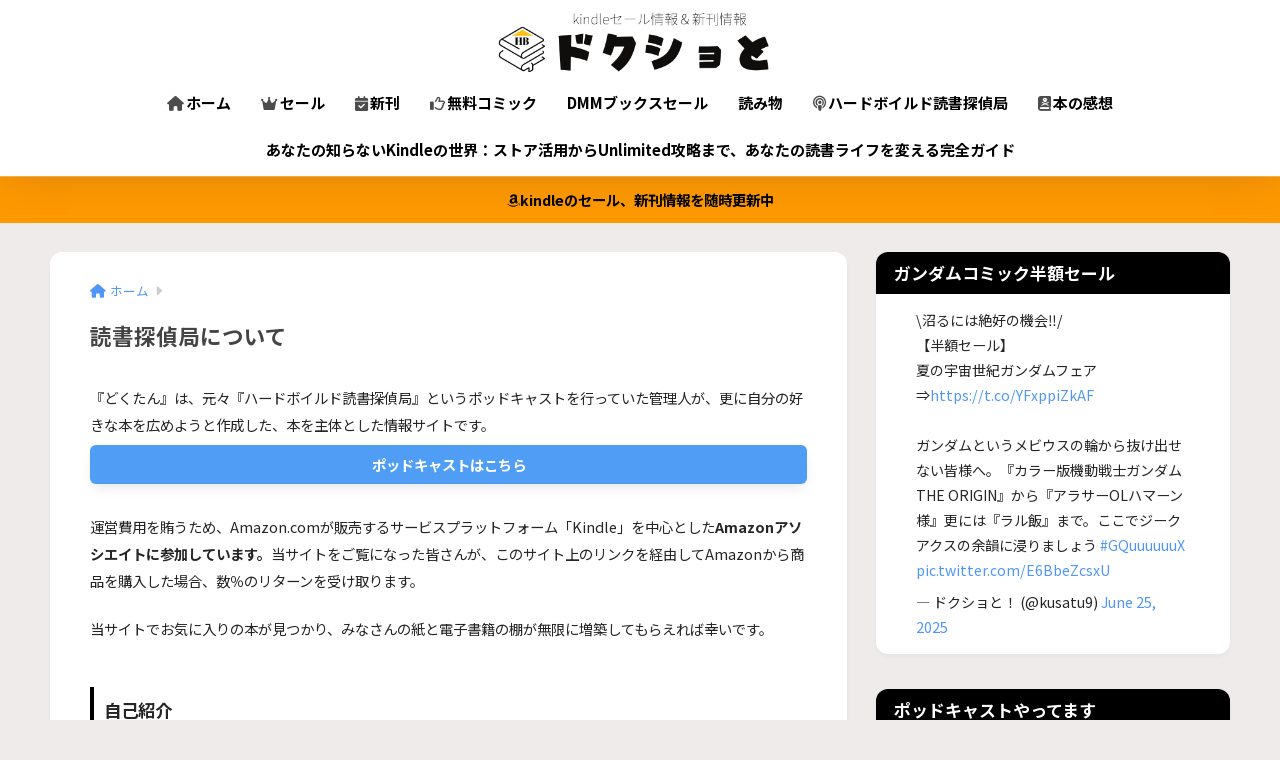

--- FILE ---
content_type: text/html; charset=utf-8
request_url: https://www.google.com/recaptcha/api2/aframe
body_size: 267
content:
<!DOCTYPE HTML><html><head><meta http-equiv="content-type" content="text/html; charset=UTF-8"></head><body><script nonce="Nof9mNN2Xqm9Ia-m4P1qDw">/** Anti-fraud and anti-abuse applications only. See google.com/recaptcha */ try{var clients={'sodar':'https://pagead2.googlesyndication.com/pagead/sodar?'};window.addEventListener("message",function(a){try{if(a.source===window.parent){var b=JSON.parse(a.data);var c=clients[b['id']];if(c){var d=document.createElement('img');d.src=c+b['params']+'&rc='+(localStorage.getItem("rc::a")?sessionStorage.getItem("rc::b"):"");window.document.body.appendChild(d);sessionStorage.setItem("rc::e",parseInt(sessionStorage.getItem("rc::e")||0)+1);localStorage.setItem("rc::h",'1768037563401');}}}catch(b){}});window.parent.postMessage("_grecaptcha_ready", "*");}catch(b){}</script></body></html>

--- FILE ---
content_type: text/css
request_url: https://honnomatome.com/wp-content/themes/sango-theme-child/style.css
body_size: 423
content:
@charset "UTF-8";
/*
 Theme Name: SANGO Child
 Theme URI: https://saruwakakun.design
 Author: SARUWAKA
 Author URI: https://saruwakakun.com
 Template: sango-theme
 Version: 4.0
*/
/*こちらはSANGOの子テーマ用CSSです。以下にCSSを記入していきましょう。*/
.sidelong__article .cat-name {
    top: 0;
    right: 0;
    left: auto;
    padding: 0 5px;
    height: 16px;
    line-height: 16px;
    font-size: 10px;
    border-radius: 0;
}
.linkto .tbimg {
 width: 200px;/*ショートコード画像の幅*/
}

